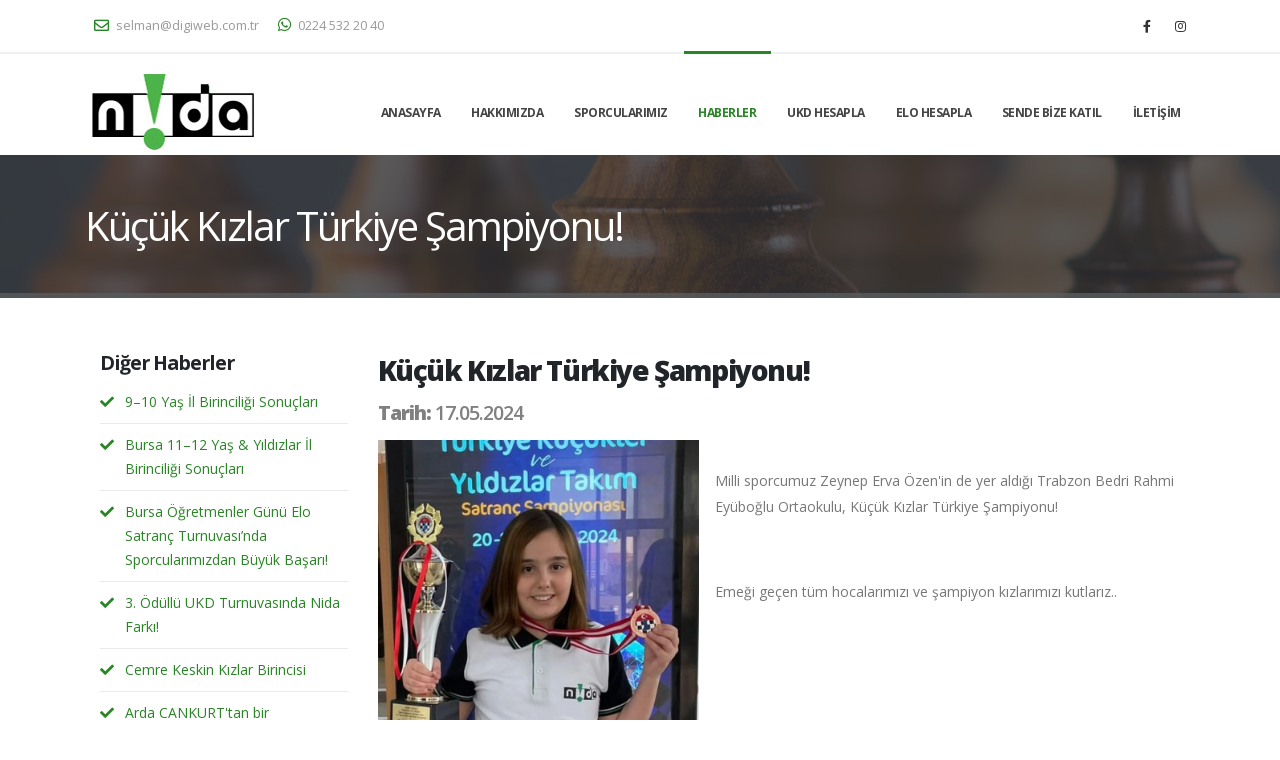

--- FILE ---
content_type: text/html; charset=UTF-8
request_url: https://www.nidasatranc.com/haber/94/kucuk-kizlar-turkiye-sampiyonu
body_size: 4782
content:
<!doctype html>
<head>
    <title>Küçük Kızlar Türkiye Şampiyonu!</title>
    <meta http-equiv="Content-Type" content="text/html; charset=UTF-8" />
    <meta property="og:locale" content="tr_TR" />
    <meta http-equiv="X-UA-Compatible" content="IE=edge">
    <meta name="viewport" content="width=device-width, initial-scale=1">
    <meta name="description" content="Milli sporcumuz Zeynep Erva Özen&amp;#39;in de yer aldığı Trabzon Bedri Rahmi Eyüboğlu Ortaokulu, Küçük Kızlar Türkiye Şampiyonu!Emeği geçen tüm hocalarımızı ve şam..." />
    <meta name="keywords" content="nida, nida satranç, bursa satranç, bursa, turnuva, satranç turnuvası, satranç kursu, akademi, kale, at, fil, vezir, şah, piyon, satranç, kurs, eğitim, merkez, fsm, nilüfer, satranç okulu" />
    <meta name="rating" content="all" />
    <meta name="robots" content="all" />
    <meta name="revisit-after" content="1 days" />
        <base href="https://www.nidasatranc.com" />

    <meta property="og:image" content="https://www.nidasatranc.com/https://www.nidasatranc.com/img/logo_kare.png" />
<meta property="og:image" content="https://www.nidasatranc.com/upload/haberler/7dgodhw08lgkowso0.jpg" />
    <meta property="og:description" content="Milli sporcumuz Zeynep Erva Özen&amp;#39;in de yer aldığı Trabzon Bedri Rahmi Eyüboğlu Ortaokulu, Küçük Kızlar Türkiye Şampiyonu!Emeği geçen tüm hocalarımızı ve şam..." />
    <meta property="og:title" content="Küçük Kızlar Türkiye Şampiyonu!" />
    <meta property="og:url" content="https://www.nidasatranc.com/haber/94/kucuk-kizlar-turkiye-sampiyonu" />
    <meta property="og:site_name" content="Küçük Kızlar Türkiye Şampiyonu!" />
    <meta property="og:updated_time" content="1768803008"/>

    <meta itemprop="name" content="Küçük Kızlar Türkiye Şampiyonu!" />
    <meta itemprop="description" content="Milli sporcumuz Zeynep Erva Özen&amp;#39;in de yer aldığı Trabzon Bedri Rahmi Eyüboğlu Ortaokulu, Küçük Kızlar Türkiye Şampiyonu!Emeği geçen tüm hocalarımızı ve şam..." />

    <meta itemprop="image" content="https://www.nidasatranc.com/img/logo_kare.png" />
<meta itemprop="image" content="https://www.nidasatranc.com/upload/haberler/7dgodhw08lgkowso0.jpg" />
    
    <!--=============== favicons ===============-->
    <link rel="apple-touch-icon" sizes="57x57" href="/img/logo_kare_profil.png">
    <link rel="apple-touch-icon" sizes="60x60" href="/img/logo_kare_profil.png">
    <link rel="apple-touch-icon" sizes="72x72" href="/img/logo_kare_profil.png">
    <link rel="apple-touch-icon" sizes="76x76" href="/img/logo_kare_profil.png">
    <link rel="apple-touch-icon" sizes="114x114" href="/img/logo_kare_profil.png">
    <link rel="apple-touch-icon" sizes="120x120" href="/img/logo_kare_profil.png">
    <link rel="apple-touch-icon" sizes="144x144" href="/img/logo_kare_profil.png">
    <link rel="apple-touch-icon" sizes="152x152" href="/img/logo_kare_profil.png">
    <link rel="apple-touch-icon" sizes="180x180" href="/img/logo_kare_profil.png">
    <link rel="icon" type="image/png" sizes="192x192"  href="/img/logo_kare_profil.png">
    <link rel="icon" type="image/png" sizes="32x32" href="/img/logo_kare_profil.png">
    <link rel="icon" type="image/png" sizes="96x96" href="/img/logo_kare_profil.png">
    <link rel="icon" type="image/png" sizes="16x16" href="/img/logo_kare_profil.png">
    <link rel="manifest" href="/favicon.json">
    <meta name="msapplication-TileColor" content="#ffffff">
    <meta name="msapplication-TileImage" content="/img/logo_kare_profil.png"><!-- Web Fonts  -->
<link href="https://fonts.googleapis.com/css?family=Open+Sans:300,400,600,700,800%7CShadows+Into+Light" rel="stylesheet" type="text/css">

<!-- Vendor CSS -->
<link rel="stylesheet" href="vendor/bootstrap/css/bootstrap.min.css">
<link rel="stylesheet" href="vendor/fontawesome-free/css/all.min.css">
<link rel="stylesheet" href="vendor/animate/animate.min.css">
<link rel="stylesheet" href="vendor/simple-line-icons/css/simple-line-icons.min.css">
<link rel="stylesheet" href="vendor/owl.carousel/assets/owl.carousel.min.css">
<link rel="stylesheet" href="vendor/owl.carousel/assets/owl.theme.default.min.css">
<link rel="stylesheet" href="vendor/magnific-popup/magnific-popup.min.css">

<!-- Theme CSS -->
<link rel="stylesheet" href="css/theme.css">
<link rel="stylesheet" href="css/theme-elements.css">
<link rel="stylesheet" href="css/theme-blog.css">
<link rel="stylesheet" href="css/theme-shop.css">

<!-- Current Page CSS -->
<link rel="stylesheet" href="vendor/rs-plugin/css/settings.css">
<link rel="stylesheet" href="vendor/rs-plugin/css/layers.css">
<link rel="stylesheet" href="vendor/rs-plugin/css/navigation.css">
<link rel="stylesheet" href="vendor/circle-flip-slideshow/css/component.css">

<!-- Demo CSS -->


<!-- Skin CSS -->
<link rel="stylesheet" href="css/skins/default.css">

<!-- Theme Custom CSS -->
<link rel="stylesheet" href="css/custom.css?1768803008">

<!-- Head Libs -->
<script src="vendor/modernizr/modernizr.min.js"></script>





</head>
<body>


<header id="header" class="header-effect-shrink" data-plugin-options="{'stickyEnabled': false, 'stickyEffect': 'shrink', 'stickyEnableOnBoxed': true, 'stickyEnableOnMobile': true, 'stickyChangeLogo': true, 'stickyStartAt': 120, 'stickyHeaderContainerHeight': 70}">
    <div class="header-body border-top-0">
        <div class="header-top">
            <div class="container">
                <div class="header-row py-2">
                    <div class="header-column justify-content-start">
                        <div class="header-row">
                            <nav class="header-nav-top">
                                <ul class="nav nav-pills">
                                    <li class="nav-item">
                                        <a href="mailto:selman@digiweb.com.tr"><i class="far fa-envelope text-4 text-color-primary" style="top: 1px;"></i> selman@digiweb.com.tr</a>
                                    </li>
                                    <li class="nav-item">
                                        <a href="tel:02245322040"><i class="fab fa-whatsapp text-4 text-color-primary" style="top: 0;"></i> 0224 532 20 40</a>
                                    </li>
                                </ul>
                            </nav>
                        </div>
                    </div>
                    <div class="header-column justify-content-end">
                        <div class="header-row">
                            <ul class="header-social-icons social-icons d-none d-sm-block social-icons-clean">
                                <li class="social-icons-facebook"><a href="https://www.facebook.com/nida.satranc" target="_blank" title="Facebook"><i class="fab fa-facebook-f"></i></a></li>                                                                <li class="social-icons-instagram"><a href="https://www.instagram.com/nidasatrancbursa" target="_blank" title="Instagram"><i class="fab fa-instagram"></i></a></li>                                                                                            </ul>
                        </div>
                    </div>
                </div>
            </div>
        </div>
        <div class="header-container container">
            <div class="header-row">
                <div class="header-column">
                    <div class="header-row">
                        <div class="header-logo">
                            <a href="/">
                                <img data-sticky-width="209" data-sticky-height="40" src="img/nida-satranc-logo.png" alt="Nida Satranç Bursa">
                            </a>
                        </div>
                    </div>
                </div>
                <div class="header-column justify-content-end">
                    <div class="header-row">
                        <div class="header-nav header-nav-line header-nav-top-line header-nav-top-line-with-border order-2 order-lg-1">
                            <div class="header-nav-main header-nav-main-square header-nav-main-effect-2 header-nav-main-sub-effect-1">
                                <nav class="collapse">
                                    <ul class="nav nav-pills" id="mainNav">

                                        
                                        <li><a class="dropdown-item " href="">ANASAYFA</a></li>
                                        <li><a class="dropdown-item " href="/hakkimizda">HAKKIMIZDA</a></li>
                                        <li><a class="dropdown-item " href="/sporcularimiz">SPORCULARIMIZ</a></li>
                                        <li><a class="dropdown-item active" href="/haberler">HABERLER</a></li>
                                        <li><a class="dropdown-item " href="/ukd-hesapla">UKD HESAPLA</a></li>
                                        <li><a class="dropdown-item " href="/elo-hesapla">ELO HESAPLA</a></li>
                                        <li><a class="dropdown-item " href="/bursa-satranc-kursu">SENDE BİZE KATIL</a></li>
                                        <li><a class="dropdown-item " href="/iletisim">İLETİŞİM</a></li>

                                    </ul>
                                </nav>
                            </div>
                            <button class="btn header-btn-collapse-nav" data-toggle="collapse" data-target=".header-nav-main nav">
                                <i class="fas fa-bars"></i>
                            </button>
                        </div>
                    </div>
                </div>
            </div>
        </div>
    </div>
</header>
    <div role="main" class="main">

        <section class="page-header page-header-classic page-header-lg page-header-background page-header-background-md overlay overlay-color-primary overlay-show overlay-op-8"  style="background-image: url(img/header_bg3.png);">
  <div class="container">
    <div class="row">
      <div class="col p-static">
        <h1>Küçük Kızlar Türkiye Şampiyonu!</h1>
      </div>
    </div>
  </div>
</section>

        <div class="container py-2">
            <div class="row mb-3">
                <div class="col-lg-12">
                    <div class="container py-2">
                        <div class="row">
                            <div class="col-lg-3 mt-0">
                                <aside class="sidebar" id="sayfa_sidebar" data-plugin-sticky data-plugin-options="{'minWidth': 991, 'containerSelector': '.container', 'padding': {'top': 10}}">
                                    <h4 class="font-weight-bold">Diğer Haberler</h4>
                                    <ul class="list list-icons list-primary list-borders">
                                        <li><i class="fas fa-check"></i><a href="haber/126/910-yas-il-birinciligi-sonuclari" class="">9–10 Yaş İl Birinciliği Sonuçları</a></li><li><i class="fas fa-check"></i><a href="haber/125/bursa-1112-yas-yildizlar-il-birinciligi-sonuclari" class="">Bursa 11–12 Yaş &amp; Yıldızlar İl Birinciliği Sonuçları</a></li><li><i class="fas fa-check"></i><a href="haber/124/bursa-ogretmenler-gunu-elo-satranc-turnuvasinda-sporcularimizdan-buyuk-basari" class="">Bursa Öğretmenler Günü Elo Satranç Turnuvası’nda Sporcularımızdan Büyük Başarı!</a></li><li><i class="fas fa-check"></i><a href="haber/123/3-odullu-ukd-turnuvasinda-nida-farki" class="">3. Ödüllü UKD Turnuvasında Nida Farkı!</a></li><li><i class="fas fa-check"></i><a href="haber/122/cemre-keskin-kizlar-birincisi" class="">Cemre Keskin Kızlar Birincisi</a></li><li><i class="fas fa-check"></i><a href="haber/121/arda-cankurttan-bir-sampiyonluk-daha" class="">Arda CANKURT'tan bir şampiyonluk daha..</a></li><li><i class="fas fa-check"></i><a href="haber/120/guvercinci-kardeslerden-istanbulda-cifte-basari" class="">Güvercinci Kardeşlerden İstanbul’da Çifte Başarı!</a></li><li><i class="fas fa-check"></i><a href="haber/119/ahmet-atilladan-10-kasim-turnuvasinda-ucunculuk" class="">Ahmet Atilla’dan 10 Kasım Turnuvasında Üçüncülük!</a></li><li><i class="fas fa-check"></i><a href="haber/118/balikesirde-nida-satranc-ruzgari" class="">Balıkesir’de Nida Satranç Rüzgarı!</a></li><li><i class="fas fa-check"></i><a href="haber/117/timucin-et-satranc-turnuvasi-guzel-basladi-guzel-bitti" class="">Timuçin Et Satranç Turnuvası Güzel Başladı Güzel Bitti!</a></li>                                    </ul>
                                </aside>
                            </div>
                            <div class="col-lg-9 order-first order-md-last">

                                <h2 class="font-weight-normal text-7 mb-2"><strong class="font-weight-extra-bold">Küçük Kızlar Türkiye Şampiyonu!</strong></h2>

                                <h4 style="text-transform: none; color: grey"><b>Tarih:</b> 17.05.2024</h4><div class="post-image mb-3" style="max-width:40%"><img class="float-left img-fluid mr-3"  src="upload/haberler/7dgodhw08lgkowso0.jpg" alt="Küçük Kızlar Türkiye Şampiyonu!"></div><div class="xdj266r x11i5rnm xat24cr x1mh8g0r x1vvkbs x126k92a" style="margin: 0px; white-space: pre-wrap; overflow-wrap: break-word; font-family: "Segoe UI Historic", "Segoe UI", Helvetica, Arial, sans-serif; color: rgb(5, 5, 5); font-size: 14px; font-style: normal; font-variant-ligatures: normal; font-variant-caps: normal; font-weight: 400; letter-spacing: normal; orphans: 2; text-align: left; text-indent: 0px; text-transform: none; widows: 2; word-spacing: 0px; -webkit-text-stroke-width: 0px; background-color: rgb(255, 255, 255); text-decoration-thickness: initial; text-decoration-style: initial; text-decoration-color: initial;">
<div dir="auto" style="font-family: inherit; text-align: start;">Milli sporcumuz Zeynep Erva Özen&#39;in de yer aldığı Trabzon Bedri Rahmi Eyüboğlu Ortaokulu, Küçük Kızlar Türkiye Şampiyonu!</div>
</div>

<div class="x11i5rnm xat24cr x1mh8g0r x1vvkbs xtlvy1s x126k92a" style="margin: 0.5em 0px 0px; white-space: pre-wrap; overflow-wrap: break-word; font-family: "Segoe UI Historic", "Segoe UI", Helvetica, Arial, sans-serif; color: rgb(5, 5, 5); font-size: 14px; font-style: normal; font-variant-ligatures: normal; font-variant-caps: normal; font-weight: 400; letter-spacing: normal; orphans: 2; text-align: left; text-indent: 0px; text-transform: none; widows: 2; word-spacing: 0px; -webkit-text-stroke-width: 0px; background-color: rgb(255, 255, 255); text-decoration-thickness: initial; text-decoration-style: initial; text-decoration-color: initial;">
<div dir="auto" style="font-family: inherit; text-align: start;">Emeği geçen tüm hocalarımızı ve şampiyon kızlarımızı kutlarız..</div>
</div>                            </div>
                        </div>
                    </div>
                </div>
            </div>
        </div>
    </div>
<footer id="footer">
    <div class="container">
        <div class="row py-5 my-4">
            <div class="col-md-6 col-lg-4 mb-4 mb-lg-0">
                <h5 class="text-3 mb-3">NİDA SATRANÇ EĞİTİM MERKEZİ</h5>
                <p class="pr-1"><b>NİDA Satranç Eğitim Merkezi</b>, profesyonel satranç eğitimleri vermek üzere Bursa ilinin Nilüfer ilçesinde kurulmuştur. Çeşitli yaş ve seviyelerde çalışma grupları oluşturarak, farklı düzeylerde teknik satranç bilgisi sunulmaktadır. Çalışmalara, birbirini takip eden derinlikteki eğitim paketlerini tamamlayarak ya da tespit edilen seviyeye uygun kur ile başlayarak devam edilebilmektedir.</p>
            </div>
            <div class="col-6 col-lg-2 mb-5 mb-lg-0">
                <h5 class="text-3 mb-3">YARARLI LİNKLER</h5>
                <ul class="list list-icons list-icons-sm">
                    <li><i class="fas fa-angle-right text-light"></i><a href="https://www.nidasatranc.com/ukd-hesapla" target="_blank" class="link-hover-style-1 ml-1"> UKD Hesapla</a></li><li><i class="fas fa-angle-right text-light"></i><a href="https://lisans.tsf.org.tr/online/" target="_blank" class="link-hover-style-1 ml-1"> Lisans Bilgi Sistemi</a></li><li><i class="fas fa-angle-right text-light"></i><a href="https://ukd.tsf.org.tr/" target="_blank" class="link-hover-style-1 ml-1"> UKD Bilgi Sistemi</a></li><li><i class="fas fa-angle-right text-light"></i><a href="https://www.tsf.org.tr" target="_blank" class="link-hover-style-1 ml-1"> TSF Internet Sitesi</a></li><li><i class="fas fa-angle-right text-light"></i><a href="https://bursa.tsf.org.tr" target="_blank" class="link-hover-style-1 ml-1"> TSF Bursa</a></li><li><i class="fas fa-angle-right text-light"></i><a href="https://www.fide.com" target="_blank" class="link-hover-style-1 ml-1"> FIDE Internet Sitesi</a></li><li><i class="fas fa-angle-right text-light"></i><a href="https://ratings.fide.com" target="_blank" class="link-hover-style-1 ml-1"> FIDE Sorgulama</a></li>                </ul>
            </div>
            <div class="col-md-6 col-lg-3 mb-4 mb-md-0">
                <h5 class="text-3 mb-3">BİZE ULAŞIN</h5>
                <ul class="list list-icons list-icons-lg">
                    <li class="mb-1"><i class="far fa-dot-circle text-light"></i><p class="m-0">FSM Bulvarı Barış Mah. İkbal Sok. As Deniz Apt. NO:1/1 Nilüfer /BURSA</p></li>
                    <li class="mb-1"><i class="fab fa-whatsapp text-light"></i><p class="m-0"><a href="tel:02245322040">0224 532 20 40</a></p></li>
                    <li class="mb-1"><i class="far fa-envelope text-light"></i><p class="m-0"><a href="mailto:selman@digiweb.com.tr" class="text-color-light opacity-7 pl-1">selman@digiweb.com.tr</a></p></li>
                    <li class="mt-3 pl-0"><p class="m-0"><a href="http://www.digiweb.com.tr" target="_blank" title="Digiweb Bilişim Teknoloji Hiz. Ltd. Şti. - Bursa Web Tasarımı"><img src="img/digiweb_beyaz.png" alt="Digiweb Bilişim Teknoloji Hiz. Ltd. Şti. - Bursa Web Tasarımı"></a></p></li>
                </ul>
            </div>
            <div class="col-md-6 col-lg-2">
                <h5 class="text-3 mb-3">BİZİ TAKİP EDİN</h5>
                <ul class="header-social-icons social-icons">
                    <li class="social-icons-facebook"><a href="https://www.facebook.com/nida.satranc" target="_blank" title="Facebook"><i class="fab fa-facebook-f"></i></a></li>                                        <li class="social-icons-instagram"><a href="https://www.instagram.com/nidasatrancbursa" target="_blank" title="Instagram"><i class="fab fa-instagram"></i></a></li>                                                        </ul>
            </div>
        </div>
    </div>
</footer>


</div>

<!-- Vendor -->
<script src="vendor/jquery/jquery.min.js"></script>
<script src="vendor/jquery.appear/jquery.appear.min.js"></script>
<script src="vendor/jquery.easing/jquery.easing.min.js"></script>
<script src="vendor/jquery.cookie/jquery.cookie.min.js"></script>
<script src="vendor/popper/umd/popper.min.js"></script>
<script src="vendor/bootstrap/js/bootstrap.min.js"></script>
<script src="vendor/common/common.min.js"></script>
<script src="vendor/jquery.validation/jquery.validate.min.js"></script>
<script src="vendor/jquery.easy-pie-chart/jquery.easypiechart.min.js"></script>
<script src="vendor/jquery.gmap/jquery.gmap.min.js"></script>
<script src="vendor/jquery.lazyload/jquery.lazyload.min.js"></script>
<script src="vendor/isotope/jquery.isotope.min.js"></script>
<script src="vendor/owl.carousel/owl.carousel.min.js"></script>
<script src="vendor/magnific-popup/jquery.magnific-popup.min.js"></script>
<script src="vendor/vide/jquery.vide.min.js"></script>
<script src="vendor/vivus/vivus.min.js"></script>

<!-- Theme Base, Components and Settings -->
<script src="js/theme.js"></script>

<!-- Current Page Vendor and Views -->
<script src="vendor/rs-plugin/js/jquery.themepunch.tools.min.js"></script>
<script src="vendor/rs-plugin/js/jquery.themepunch.revolution.min.js"></script>

<!-- Theme Custom -->
<script src="js/ukd.hesapla.js?1768803008"></script>
<script src="js/elo.hesapla.js?1768803008"></script>

<!-- Theme Custom -->
<script src="js/custom.js?1768803008"></script>

<!-- Theme Initialization Files -->
<script src="js/theme.init.js"></script>

</body>
</html>

--- FILE ---
content_type: text/css
request_url: https://www.nidasatranc.com/css/custom.css?1768803008
body_size: 990
content:

#header .header-logo img {
    max-width: 340px;
}

.sol_ust_menu{
  font-weight: bold;
}

.owl-carousel.carousel-center-active-item .owl-item {
    opacity: 1!important;
}

#footer {
    background: #303438;
}
#footer .footer-copyright.footer-copyright-style-2 {
    background: #303438;
}


html .scroll-to-top {
    background: #2a8526;
    color: #FFF!important;
}

html .overlay-color-primary:not(.no-skin):before {
    background-color: #303438 !important;
}

html .btn-primary {
    color: #FFF!important;
}

@media screen and (max-width: 600px) {
  .mobil_gizli {
    display: none!important;
  }

  #header .header-logo img {
      max-width: 250px;
  }
}


#header.header-effect-shrink .header-container {
    max-height: 90px;
}


.sporcularimiz .thumb-info .thumb-info-type {
    padding: 2px 6px;
}
.sporcularimiz .thumb-info-inner, .sporcularimiz .thumb-info-type {
    text-align: left!important;
}
.sporcularimiz .thumb-info-inner {
    font-size: 16px;
}
.sporcularimiz .thumb-info-title {
    padding: 13px 10px 2px;
}

.sporcularimiz .thumb-info-caption .thumb-info-caption-text,
.sporcularimiz .thumb-info-caption p {
    min-height: 52px;
}



.haberler .thumb-info .thumb-info-title {
    padding: 2px 9px 2px;
}

.thumb-info .thumb-info-title.kirmizi {
    background: #e74c3c;
}

.thumb-info .thumb-info-title.mavi {
    background: #3498db;
}

.thumb-info .thumb-info-title.koyu_mavi {
    background: #4765a0;
}

.thumb-info .thumb-info-title.sari {
    background: #f1c40f;
}

.thumb-info .thumb-info-title.yesil {
    background: #2ecc71;
}

.thumb-info .thumb-info-title.acik_yesil {
    background: #1abc9c;
}

.thumb-info .thumb-info-title.mor {
    background: #9b6bcc;
}

.thumb-info .thumb-info-title.turuncu {
    background: #e67e22;
}

.thumb-info .thumb-info-title.kahverengi {
    background: #9c8061;
}



.owl-carousel .owl-item .milli {
    width: 24px;
    display: inline;
    margin-bottom: 5px;
}

.diger_haberler{
  border-bottom: 1px solid #000;
}




.kazanc { background-color: #28a745 !important; color: #fff; }
.kayip { background-color: #e25663 !important; color: #fff; }
.beraberlik { background-color: #ffc107 !important; color: #000; }


.bg_kazanc { background-color: #daffe3 !important; color: #fff; }
.bg_kayip { background-color: #ffdade !important; color: #fff; }
.bg_beraberlik { background-color: #fff0c3 !important; color: #000; }

.min_form{
  min-height: 39.14px;
}

.min_form_but{
  margin-bottom: 0px!important;
}

.sporcu_listesi{
  margin-left: -15px;
}

#sonuc_liste .card-header{
  background-color: #ededed!important;
}

#sonuc_liste .card-body{
  padding: 1rem;
}



/** Mobil **/
@media screen and (max-width: 600px) {

  body {
    font-size: 15px;
  }

  .haberler .thumb-info-caption-text h2 {
    font-size: 22px!important;
    margin-bottom:10px!important;
  }

  .haberler .thumb-info-caption-text p {
    font-size: 15px!important;
  }

  .sporcularimiz .owl-item .img-fluid, .sporcularimiz .owl-item h3, .sporcularimiz .owl-item p {
    max-width: 75%;
  }

  .sporcularimizliste .thumb-info-caption-text {
    margin-bottom: 40px;
  }

  .sporcularimizliste .thumb-info-inner {
    font-size: 22px;
  }

  .sporcularimizliste .thumb-info .thumb-info-type {
    padding: 0px 6px;
    font-size: 16px;
  }

  .sporcularimizliste .thumb-info-caption-text {
    padding: 0px 6px;
    font-size: 16px;
  }

  .ukd_baslik{
    margin-left: 10px;
    font-size: 20px!important;
  }

}
/** Mobil **/


--- FILE ---
content_type: application/javascript
request_url: https://www.nidasatranc.com/js/custom.js?1768803008
body_size: 287
content:

  $(document).on('change','#haber_kategori, #sporcu_id, #kurum_id, #haber_yil', function(e) {
    location.href='haberler/filtre/'+$(this).attr('id')+'/'+$(this).val();
  });


  // ############################################
  // Yükleniyor
  $.yukleniyor = function(div_adi,mesaj){
        var yukle_metin='<div class="section full mt-2 mb-2 text-center text-dark" style="font-size:18px"><span style="width:36px; height:36px" class="spinner-border spinner-border-sm text-danger me-05" role="status" aria-hidden="true"></span><br>'+mesaj+'</div>';
        $("#"+div_adi).html(yukle_metin);
  };
  // Anasayfa
  // ############################################


--- FILE ---
content_type: application/javascript
request_url: https://www.nidasatranc.com/js/ukd.hesapla.js?1768803008
body_size: 1652
content:
var ukd_api='ukd.hesapla.php';
var chess_api='chess.results.php';

// ############################################
// TUR EKLE

$(document).on('click','.ukd_tur_ekle', function(e) {
  var m_tur=($("#f_tur_sayi").val()*1);
  var siradaki_tur=m_tur+1;

  $.post(ukd_api, {islem: "ukd_tur_form",id: siradaki_tur}).done(function( data ) {
    $("#tur_liste").append($(data));
    $("#f_tur_sayi").val(siradaki_tur);
    $('[data-toggle="popover"]').popover();
  });

});

// TUR EKLE
// ############################################




// ############################################
// SESSION - UKD

$(document).on('change','.ukd_session_list', function(e) {
  var form_id=$(this).attr('id');
  var form_icerik=$(this).val();
  $.post(ukd_api, {islem: "ukd_session_form",adi: form_id,icerik: form_icerik}).done(function( data ) {
    $.ukd_hesapla();
  });
});

$(document).on('blur','.ukd_session', function(e) {
  var form_id=$(this).attr('id');
  var form_icerik=$(this).val();
  $.post(ukd_api, {islem: "ukd_session_form",adi: form_id,icerik: form_icerik}).done(function( data ) {
    $.ukd_hesapla();
  });
});

// SESSION - UKD
// ############################################





// ############################################
// UKD HESAPLA

$.ukd_hesapla = function(){
  var sporcu_ukd=$("#f_oyuncu_ukd").val();

  for (let i = 1; i <= $("#f_tur_sayi").val(); i++) {

      var tur_sonuc=$("#f_tur_sonuc_"+i).val();
      var r_ukd=$("#f_rakip_ukd_"+i).val();

      if(tur_sonuc=="kazanc"){var s_sonuc=1; var r_sonuc=0;}
      if(tur_sonuc=="beraberlik"){var s_sonuc=2; var r_sonuc=2;}
      if(tur_sonuc=="kayip"){var s_sonuc=0; var r_sonuc=1;}

      if(r_ukd!="" && sporcu_ukd!="" && tur_sonuc!=""){

        $.post(ukd_api, {
          islem: "ukd_hesapla",
          s_ukd: sporcu_ukd,
          r_ukd: r_ukd,
          s_sonuc:s_sonuc,
          r_sonuc:r_sonuc
        }).done(function( data ) {
            console.log(data);
          var cikti = JSON.parse(data);
          $("#sporcu_degisim_"+i).val(cikti.s_degisim);
          $("#rakip_degisim_"+i).html(cikti.r_degisim);
          if(cikti.s_degisim==0){$("#sporcu_degisim_"+i).removeClass("kazanc").removeClass("kayip").addClass("beraberlik");}
          if(cikti.s_degisim>0){$("#sporcu_degisim_"+i).removeClass("beraberlik").removeClass("kayip").addClass("kazanc");}
          if(cikti.s_degisim<0){$("#sporcu_degisim_"+i).removeClass("beraberlik").removeClass("kazanc").addClass("kayip");}
          if(cikti.r_degisim==0){$("#rakip_degisim_"+i).removeClass("kazanc").removeClass("kayip").addClass("beraberlik");}
          if(cikti.r_degisim>0){$("#rakip_degisim_"+i).removeClass("beraberlik").removeClass("kayip").addClass("kazanc");}
          if(cikti.r_degisim<0){$("#rakip_degisim_"+i).removeClass("beraberlik").removeClass("kazanc").addClass("kayip");}

          var toplam_ukd=0;
          for (let s = 1; s <= $("#f_tur_sayi").val(); s++) {
            toplam_ukd=toplam_ukd+($("#sporcu_degisim_"+s).val()*1);
          }

          $("#f_oyuncu_ukd_degisim").html(toplam_ukd.toFixed(2));
          if(toplam_ukd==0){$("#f_oyuncu_ukd_degisim").removeClass("kazanc").removeClass("kayip").addClass("beraberlik");}
          if(toplam_ukd>0){$("#f_oyuncu_ukd_degisim").removeClass("beraberlik").removeClass("kayip").addClass("kazanc");}
          if(toplam_ukd<0){$("#f_oyuncu_ukd_degisim").removeClass("beraberlik").removeClass("kazanc").addClass("kayip");}

          if(parseInt($("#f_oyuncu_ukd").val())==0){
            var yeni_ukd=1000+(toplam_ukd*1);
            $("#f_oyuncu_yeni_ukd").html(Math.round(yeni_ukd));
          }else{
            var yeni_ukd=($("#f_oyuncu_ukd").val()*1)+(toplam_ukd*1);
            $("#f_oyuncu_yeni_ukd").html(Math.round(yeni_ukd));
          }


        });

      }

  }

};


$(document).on('click','.ukd_hesapla', function(e) {
  $.ukd_hesapla();
});
// UKD HESAPLA
// ############################################





// ############################################
// TEMİZLE

$(document).on('click','.ukd_temizle', function(e) {
  $("#f_tur_sayi").val("1");

  $.post(ukd_api, {islem: "ukd_temizle"}).done(function( data ) {
    $("#tur_liste").html(data);
    $("#f_oyuncu_yeni_ukd").html("");
    $("#f_oyuncu_ukd_degisim").html("");
    $("#f_oyuncu_ukd_degisim").removeClass("kazanc").removeClass("kayip").removeClass("beraberlik");
    $("#f_oyuncu_adi").val("");
    $("#f_oyuncu_ukd").val("");
    $('[data-toggle="popover"]').popover();
  });

});

// TEMİZLE
// ############################################








// ############################################
// ##### CHESS - RESULTS #####
// ############################################






// ############################################
// SESSION - Chess-results

$(document).on('change','.chess_session_list', function(e) {
  var form_id=$(this).attr('id');
  var form_icerik=$(this).val();
  $.post(chess_api, {islem: "chess_session_form",adi: form_id,icerik: form_icerik}).done(function( data ) {
    if(form_id=="f_chess_sporcu"){
      $.sonuclari_getir();
    }
  });
});

$(document).on('blur','.chess_session', function(e) {
  var form_id=$(this).attr('id');
  var form_icerik=$(this).val();
  $.post(chess_api, {islem: "chess_session_form",adi: form_id,icerik: form_icerik}).done(function( data ) {

  });
});

// SESSION - Chess-results
// ############################################




// ############################################
// SPORCULARI LİSTELE

$.sporculari_listele = function(){
  $("#sonuc_liste").html("");
  $.yukleniyor('sporcu_liste','Sporcu listesi yükleniyor<br>Lütfen bekleyiniz...');
  var chess_url=$("#f_chess_url").val();
  if(chess_url!=""){
    $.post(chess_api, {islem: "sporculari_listele", chess_url:chess_url}).done(function( data ) {
      $("#sporcu_liste").html(data);
    });
  }
};


$(document).on('click','.sporculari_listele', function(e) {
  $.sporculari_listele();
});
// SPORCULARI LİSTELE
// ############################################



// ############################################
// TEMİZLE

$(document).on('click','.chess_temizle', function(e) {
  $("#f_chess_url").val("");
  $.post(chess_api, {islem: "chess_session_form",adi: 'f_chess_url',icerik: ""}).done(function( data ) {
    $("#sporcu_liste").html("");
    $("#sonuc_liste").html("");
  });

});

// TEMİZLE
// ############################################









// ############################################
// SONUCLARI GETİR

$.sonuclari_getir = function(){
  $.yukleniyor('sonuc_liste','Sonuçlar yükleniyor<br>Lütfen bekleyiniz...');
  var chess_sporcu=$("#f_chess_sporcu").val();
  if(chess_sporcu!=""){
    $.post(chess_api, {islem: "sonuclari_getir", chess_sporcu:chess_sporcu}).done(function( data ) {
      $("#sonuc_liste").html(data);
    });
  }
};


$(document).on('change','#f_chess_sporcu', function(e) {
  $.sonuclari_getir();
});

$(document).on('click','.sonuclari_getir', function(e) {
  $.sonuclari_getir();
});
// SONUCLARI GETİR
// ############################################









// ############################################
// SONUCLARI AKTAR
$(document).on('click','.chess_aktar_ukd', function(e) {
  $.post(chess_api, {islem: "chess_aktar_ukd", chess_sporcu:$(this).attr("sporcu-id")}).done(function( data ) {
    location.href='/ukd-hesapla';
  });
});
// SONUCLARI AKTAR
// ############################################

// ############################################
// SONUCLARI AKTAR
$(document).on('click','.chess_aktar_elo', function(e) {
  $.post(chess_api, {islem: "chess_aktar_elo", chess_sporcu:$(this).attr("sporcu-id")}).done(function( data ) {
    location.href='/elo-hesapla';
  });
});
// SONUCLARI AKTAR
// ############################################


--- FILE ---
content_type: application/javascript
request_url: https://www.nidasatranc.com/js/elo.hesapla.js?1768803008
body_size: 1721
content:
var elo_api='elo.hesapla.php';

function fideK(yas, elo, mac){
    yas = parseInt(yas);
    elo = parseInt(elo);
    mac = parseInt(mac);

    if(elo >= 2300){ return 10; }
    if(mac < 30){ return 40; }
    if(yas < 18 && elo < 2300){ return 40; }
    return 20;
}

// ############################################
// TUR EKLE

$(document).on('click','.elo_tur_ekle', function(e) {
    var m_tur=($("#f_tur_sayi").val()*1);
    var siradaki_tur=m_tur+1;

    $.post(elo_api, {islem: "elo_tur_form", id: siradaki_tur}).done(function(data){
        $("#tur_liste").append($(data));
        $("#f_tur_sayi").val(siradaki_tur);
        $('[data-toggle="popover"]').popover();
    });

});

// TUR EKLE
// ############################################




$(document).on('change blur','#f_oyuncu_yas, #f_oyuncu_elo, #f_oyuncu_mac_sayisi, #f_auto_k', function(){

    if(!$("#f_auto_k").is(":checked")){
        return;
    }

    var yas  = $("#f_oyuncu_yas").val();
    var elo  = $("#f_oyuncu_elo").val();
    var mac  = $("#f_oyuncu_mac_sayisi").val();

    if(yas !== "" && elo !== "" && mac !== ""){
        var k = fideK(yas, elo, mac);
        $("#f_oyuncu_k").val(k);
    }
});

// ############################################
// SESSION – ELO

$(document).on('change','.elo_session_list', function(e) {
    var form_id = $(this).attr('id');
    var form_icerik = $(this).val();

    $.post(elo_api, {islem: "elo_session_form", adi: form_id, icerik: form_icerik})
        .done(function(){
            $.elo_hesapla();
        });
});

$(document).on('blur','.elo_session', function(e) {
    var form_id = $(this).attr('id');
    var form_icerik = $(this).val();

    $.post(elo_api, {islem: "elo_session_form", adi: form_id, icerik: form_icerik})
        .done(function(){
            $.elo_hesapla();
        });
});

// SESSION – ELO
// ############################################





// ############################################
// ELO HESAPLA

$.elo_hesapla = function(){

    var sporcu_elo = $("#f_oyuncu_elo").val();
    var oyuncu_k   = $("#f_oyuncu_k").val();

    for(let i=1; i <= $("#f_tur_sayi").val(); i++)
    {
        var tur_sonuc = $("#f_tur_sonuc_"+i).val();
        var r_elo     = $("#f_rakip_elo_"+i).val();
        var r_k       = $("#f_rakip_k_"+i).val();

        // Sonuç değerlerini sayısal karşılığa çevir
        var s_sonuc = "";
        if(tur_sonuc=="1")   s_sonuc = 1;
        if(tur_sonuc=="0.5") s_sonuc = 0.5;
        if(tur_sonuc=="0")   s_sonuc = 0;

        if(r_elo!="" && sporcu_elo!="" && tur_sonuc!="" && oyuncu_k!="" && r_k!="")
        {
            $.post(elo_api, {
                islem:      "elo_hesapla",
                s_elo:      sporcu_elo,
                r_elo:      r_elo,
                s_sonuc:    s_sonuc,
                oyuncu_k:   oyuncu_k,
                rakip_k:    r_k
            }).done(function(data){

                var cikti = JSON.parse(data);

                $("#sporcu_degisim_"+i).val(cikti.s_degisim);
                $("#rakip_degisim_"+i).html(cikti.r_degisim);

                // Renk / class yönetimi
                $("#sporcu_degisim_"+i).removeClass("kazanc kayip beraberlik");
                $("#rakip_degisim_"+i).removeClass("kazanc kayip beraberlik");

                if(cikti.s_degisim == 0)  $("#sporcu_degisim_"+i).addClass("beraberlik");
                if(cikti.s_degisim > 0)   $("#sporcu_degisim_"+i).addClass("kazanc");
                if(cikti.s_degisim < 0)   $("#sporcu_degisim_"+i).addClass("kayip");

                if(cikti.r_degisim == 0)  $("#rakip_degisim_"+i).addClass("beraberlik");
                if(cikti.r_degisim > 0)   $("#rakip_degisim_"+i).addClass("kazanc");
                if(cikti.r_degisim < 0)   $("#rakip_degisim_"+i).addClass("kayip");

                // Toplam değişim
                var toplam = 0;
                for(let s=1; s <= $("#f_tur_sayi").val(); s++){
                    toplam += ($("#sporcu_degisim_"+s).val()*1);
                }

                $("#f_oyuncu_elo_degisim").html(toplam.toFixed(2));

                $("#f_oyuncu_elo_degisim").removeClass("kazanc kayip beraberlik");
                if(toplam==0)  $("#f_oyuncu_elo_degisim").addClass("beraberlik");
                if(toplam>0)   $("#f_oyuncu_elo_degisim").addClass("kazanc");
                if(toplam<0)   $("#f_oyuncu_elo_degisim").addClass("kayip");

                var yeni_elo = (sporcu_elo*1)+(toplam*1);
                $("#f_oyuncu_yeni_elo").html(Math.round(yeni_elo));

            });
        }
    }
};

// Hesapla butonuna basıldığında oyuncu K boşsa uyarı ver
$(document).on("click", ".elo_hesapla", function(e) {

    var oyuncu_k = $("#f_oyuncu_k").val();

    if(oyuncu_k === "" || oyuncu_k === null){
        alert("Hesaplama için oyuncu K (Kat Sayı) değerini girmeniz gerekmektedir.");
        return false; // hesaplamayı engeller
    }

    // Değer varsa normal hesaplama çalışsın
    $.elo_hesapla();
});

// ELO HESAPLA
// ############################################





// ############################################
// TEMİZLE

$(document).on('click','.elo_temizle', function(){

    $("#f_tur_sayi").val("1");

    $.post(elo_api, {islem: "elo_temizle"}).done(function(data){
        $("#tur_liste").html(data);

        $("#f_oyuncu_yeni_elo").html("");
        $("#f_oyuncu_elo_degisim").html("");
        $("#f_oyuncu_elo_degisim").removeClass("kazanc kayip beraberlik");

        $("#f_oyuncu_adi").val("");
        $("#f_oyuncu_elo").val("");
        $("#f_oyuncu_k").val("");

        $('[data-toggle="popover"]').popover();
    });

});

// TEMİZLE
// ############################################


$(document).on('blur', '#f_oyuncu_k', function () {
    var k = $(this).val().trim();

    if (k === "") return; // Boşsa bir şey yapma

    // Tüm rakip K kutularını tara
    $("[id^='f_rakip_k_']").each(function () {
        if ($(this).val().trim() === "") {
            $(this).val(k).trigger("change");
        }
    });
});